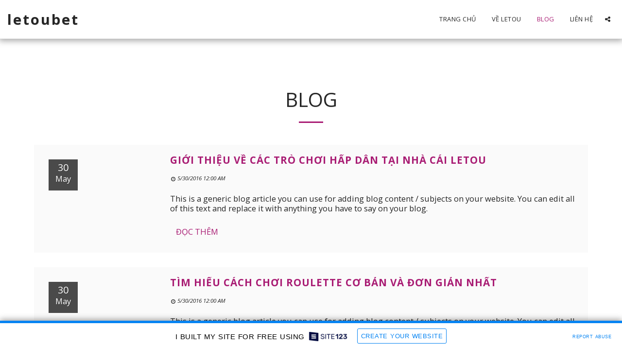

--- FILE ---
content_type: text/html; charset=UTF-8
request_url: https://5f3b5a2188aca.site123.me/blog
body_size: 1816
content:
<!DOCTYPE html>
<html lang="en">
<head>
    <meta charset="utf-8">
    <meta name="viewport" content="width=device-width, initial-scale=1">
    <title></title>
    <style>
        body {
            font-family: "Arial";
        }
    </style>
    <script type="text/javascript">
    window.awsWafCookieDomainList = [];
    window.gokuProps = {
"key":"AQIDAHjcYu/GjX+QlghicBgQ/[base64]/4BoQ==",
          "iv":"CgAHjjNcSQAACs81",
          "context":"KKVDVwsBIZwtuU5c+XUv3WlRbufAbaySBM2IzsJ3J3FDGDEVX0sjjZflr727M4QIXdg6F3eI3lVr4Wqkl8gFKMN5XXGgsyZC7bDWt5HmSHRv7cQuWBlg+L06fm3VkVvYLOT23eLUATWXVQMlNGFm+fpvNrf9X7lfTksnNVplUIzSH6Yr0JpbQ7QYfQcxda5m/N4NqKYAzbPhGNmHmWnpTTZHT2MI5VBEpWxeoU9pi+FeOiJ0t02S/NA6bggCJEUYWeHhnBydSZFy3rJnEQ54BEVzJe+B6lAukiNQs8p7IEdEgau+aeeL6UdTkmRyeZfj6psmDYvCDD0LT3oJsz+0C6jIDcrRqehxNn9TYJFfSdhYfif6v3a2nk0="
};
    </script>
    <script src="https://3ebe8aca4f86.70064874.us-east-1.token.awswaf.com/3ebe8aca4f86/37f16da8cb4d/d335e59f7b06/challenge.js"></script>
</head>
<body>
    <div id="challenge-container"></div>
    <script type="text/javascript">
        AwsWafIntegration.saveReferrer();
        AwsWafIntegration.checkForceRefresh().then((forceRefresh) => {
            if (forceRefresh) {
                AwsWafIntegration.forceRefreshToken().then(() => {
                    window.location.reload(true);
                });
            } else {
                AwsWafIntegration.getToken().then(() => {
                    window.location.reload(true);
                });
            }
        });
    </script>
    <noscript>
        <h1>JavaScript is disabled</h1>
        In order to continue, we need to verify that you're not a robot.
        This requires JavaScript. Enable JavaScript and then reload the page.
    </noscript>
</body>
</html>

--- FILE ---
content_type: application/javascript; charset=UTF-8
request_url: https://cdn-cms-s-8-4.f-static.net/manager/translation_JS/website_jsTranslations.js?l=vi&a=1&v=y84124423264
body_size: 6307
content:
var translations = {"admin"		   : "Qu\u1ea3n tr\u1ecb vi\u00ean","sent"	  		   : "\u0110\u00e3 g\u1eedi!","enterYourQuery" 	   : "Nh\u1eadp truy v\u1ea5n c\u1ee7a b\u1ea1n","loading"		   : "\u0110ang t\u1ea3i...","closeEsc"		   : "\u0110\u00f3ng (Esc)","previousLeftArrowKey"	   : "Tr\u01b0\u1edbc \u0111\u00f3 (Ph\u00edm m\u0169i t\u00ean tr\u00e1i)","NextRightArrowKey"	   : "Ti\u1ebfp theo (Ph\u00edm m\u0169i t\u00ean ph\u1ea3i)","of"		   	   : "c\u1ee7a","more"		   	   : "H\u01a0N","cart"		   	   :"Xe \u0111\u1ea9y","SearchResult"		   : "K\u1ebft qu\u1ea3 t\u00ecm ki\u1ebfm","ChooseTheAmountDonate"    : "Ch\u1ecdn s\u1ed1 ti\u1ec1n b\u1ea1n mu\u1ed1n quy\u00ean g\u00f3p","blogReviewMessage"	   : "C\u1ea3m \u01a1n b\u1ea1n! B\u00ecnh lu\u1eadn c\u1ee7a b\u1ea1n s\u1ebd \u0111\u01b0\u1ee3c \u0111\u0103ng sau khi \u0111\u01b0\u1ee3c qu\u1ea3n tr\u1ecb vi\u00ean ch\u1ea5p thu\u1eadn.","productReviewMessage"	   : "C\u1ea3m \u01a1n b\u1ea1n! \u0110\u00e1nh gi\u00e1 c\u1ee7a b\u1ea1n s\u1ebd \u0111\u01b0\u1ee3c \u0111\u0103ng sau khi \u0111\u01b0\u1ee3c qu\u1ea3n tr\u1ecb vi\u00ean ch\u1ea5p thu\u1eadn.","ConfirmMailingSubscrive"  : "Vui l\u00f2ng x\u00e1c nh\u1eadn \u0111\u1ecba ch\u1ec9 email c\u1ee7a b\u1ea1n \u0111\u1ec3 ho\u00e0n t\u1ea5t \u0111\u0103ng k\u00fd","ReadMore": "\u0110\u1ecdc th\u00eam","subscribeTellAboutYou"  : "Xin h\u00e3y cho ch\u00fang t\u00f4i bi\u1ebft v\u1ec1 b\u1ea1n","imageCouldNotLoaded"      : "Kh\u00f4ng th\u1ec3 t\u1ea3i <a href=\"%url%\">h\u00ecnh \u1ea3nh<\/a> .","searchInputValidation"    : "Vui l\u00f2ng nh\u1eadp truy v\u1ea5n t\u00ecm ki\u1ebfm h\u1ee3p l\u1ec7.","subscribed"               : "\u0110\u00e3 \u0111\u0103ng k\u00fd","jqueryValidMsgRequire"    : "Tr\u01b0\u1eddng n\u00e0y l\u00e0 b\u1eaft bu\u1ed9c.","jqueryValidMsgRemote"     : "Vui l\u00f2ng s\u1eeda tr\u01b0\u1eddng n\u00e0y.","jqueryValidMsgEmail"      : "Vui l\u00f2ng nh\u1eadp \u0111\u1ecba ch\u1ec9 email h\u1ee3p l\u1ec7.","jqueryValidMsgUrl"        : "Vui l\u00f2ng nh\u1eadp URL h\u1ee3p l\u1ec7.","jqueryValidMsgDate"       : "Vui l\u00f2ng nh\u1eadp ng\u00e0y h\u1ee3p l\u1ec7.","jqueryValidMsgDateISO"    : "Vui l\u00f2ng nh\u1eadp ng\u00e0y h\u1ee3p l\u1ec7 (ISO).","jqueryValidMsgNumber"     : "Vui l\u00f2ng nh\u1eadp s\u1ed1 h\u1ee3p l\u1ec7.","jqueryValidMsgDigits"     : "Vui l\u00f2ng ch\u1ec9 nh\u1eadp ch\u1eef s\u1ed1.","jqueryValidMsgCreditcard" : "Vui l\u00f2ng nh\u1eadp s\u1ed1 th\u1ebb t\u00edn d\u1ee5ng h\u1ee3p l\u1ec7.","jqueryValidMsgEqualTo"    : "Vui l\u00f2ng nh\u1eadp l\u1ea1i gi\u00e1 tr\u1ecb t\u01b0\u01a1ng t\u1ef1.","jqueryValidMsgAccept"     : "Vui l\u00f2ng nh\u1eadp gi\u00e1 tr\u1ecb c\u00f3 ph\u1ea7n m\u1edf r\u1ed9ng h\u1ee3p l\u1ec7.","jqueryValidMsgMaxlength"  : "Vui l\u00f2ng nh\u1eadp kh\u00f4ng qu\u00e1 {0} k\u00fd t\u1ef1.","jqueryValidMsgMinlength"  : "Vui l\u00f2ng nh\u1eadp \u00edt nh\u1ea5t {0} k\u00fd t\u1ef1.","jqueryValidMsgRangelength":"Vui l\u00f2ng nh\u1eadp gi\u00e1 tr\u1ecb c\u00f3 \u0111\u1ed9 d\u00e0i t\u1eeb {0} \u0111\u1ebfn {1} k\u00fd t\u1ef1.","jqueryValidMsgRange"	   : "Vui l\u00f2ng nh\u1eadp gi\u00e1 tr\u1ecb t\u1eeb {0} \u0111\u1ebfn {1}.","jqueryValidMsgMax"	   : "Vui l\u00f2ng nh\u1eadp gi\u00e1 tr\u1ecb nh\u1ecf h\u01a1n ho\u1eb7c b\u1eb1ng {0}.","jqueryValidMsgMin"	   : "Vui l\u00f2ng nh\u1eadp gi\u00e1 tr\u1ecb l\u1edbn h\u01a1n ho\u1eb7c b\u1eb1ng {0}.","sending"		   : "G\u1eedi","pleaseEnterValidPhone": "Vui l\u00f2ng nh\u1eadp s\u1ed1 \u0111i\u1ec7n tho\u1ea1i h\u1ee3p l\u1ec7 (0-9, -, +, (), d\u1ea5u c\u00e1ch, *).","firstName"		   : "T\u00ean \u0111\u1ea7u ti\u00ean","lastName"		   : "H\u1ecd","phone"			   : "\u0110i\u1ec7n tho\u1ea1i","emailAddress"		   : "\u0110\u1ecba ch\u1ec9 email","fileUpload"		   : "T\u1ea3i l\u00ean t\u1ec7p","send"			   : "G\u1eedi","search"		   : "T\u00ecm ki\u1ebfm","productvalidatorPopover"  : "Tr\u01b0\u1eddng b\u1eaft bu\u1ed9c","SpecialRequest" 	   : "Y\u00eau c\u1ea7u \u0111\u1eb7c bi\u1ec7t","restaurantReservation"    : "\u0110\u1eb7t ch\u1ed7 nh\u00e0 h\u00e0ng","ThankYouAuto"		   : "\u0110\u01a1n h\u00e0ng \u0111\u00e3 ho\u00e0n t\u1ea5t, c\u1ea3m \u01a1n b\u1ea1n \u0111\u00e3 \u0111\u1eb7t h\u00e0ng!","ThankYouManual"	   : "\u0110\u01a1n h\u00e0ng v\u1eabn ch\u01b0a ho\u00e0n t\u1ea5t. Ch\u00fang t\u00f4i s\u1ebd li\u00ean h\u1ec7 v\u1edbi b\u1ea1n s\u1edbm.","Ok"			   : "\u0110\u01af\u1ee2C R\u1ed2I","OrderNumber"		   : "S\u1ed1 \u0111\u01a1n h\u00e0ng","Date"			   : "Ng\u00e0y","Hour"			   : "Gi\u1edd","TableSize"		   : "K\u00edch th\u01b0\u1edbc b\u00e0n","NoAvailableTime"	   : "R\u1ea5t ti\u1ebfc, kh\u00f4ng c\u00f3 th\u1eddi gian tr\u1ed1ng cho ng\u00e0y n\u00e0y. Vui l\u00f2ng th\u1eed ng\u00e0y kh\u00e1c.","message"	           : "Tin nh\u1eafn","ThankYou"	           : "C\u1ea3m \u01a1n","error_title"	   	   : "L\u1ed7i","error_body"	   	   : "\u1ed2, c\u00f3 g\u00ec \u0111\u00f3 kh\u00f4ng \u1ed5n","limitTickets"	   : "Gi\u1edbi h\u1ea1n c\u1ee7a:","tickets"	   : "V\u00e9","registrationClosed"       : "\u0110\u00e3 \u0111\u00f3ng \u0111\u0103ng k\u00fd. Vui l\u00f2ng li\u00ean h\u1ec7 v\u1edbi ch\u00fang t\u00f4i \u0111\u1ec3 bi\u1ebft th\u00eam th\u00f4ng tin.","Sunday"		   : "Ch\u1ee7 nh\u1eadt","Monday"		   : "Th\u1ee9 hai","Tuesday"		   : "Th\u1ee9 ba","Wednesday"		   : "Th\u1ee9 T\u01b0","Thursday"		   : "Th\u1ee9 n\u0103m","Friday"		   : "Th\u1ee9 s\u00e1u","Saturday"		   : "Th\u1ee9 b\u1ea3y","foodDeliverybootBoxTitle" : "C\u1eeda s\u1ed5 \u0111\u1eb7t h\u00e0ng","addToCart"                : "Th\u00eam v\u00e0o gi\u1ecf h\u00e0ng","save"                	   : "C\u1ee9u","ThankYouAfterSubmmit" 	   : "C\u1ea3m \u01a1n b\u1ea1n \u0111\u00e3 li\u00ean h\u1ec7 v\u1edbi ch\u00fang t\u00f4i. Ch\u00fang t\u00f4i \u0111\u00e3 nh\u1eadn \u0111\u01b0\u1ee3c tin nh\u1eafn c\u1ee7a b\u1ea1n v\u00e0 s\u1ebd s\u1edbm ph\u1ea3n h\u1ed3i.","country" 					: "Qu\u1ed1c gia","productQuntityLimit" 		: "S\u1ea3n ph\u1ea9m ch\u1ec9 gi\u1edbi h\u1ea1n t\u1ed1i \u0111a {{units_limitation}}  \u0111\u01a1n v\u1ecb.","productQuntityLimitMin" 		: "S\u1ea3n ph\u1ea9m \u0111\u01b0\u1ee3c gi\u1edbi h\u1ea1n \u1edf m\u1ee9c t\u1ed1i thi\u1ec3u l\u00e0 {{units_limitation}}  \u0111\u01a1n v\u1ecb.","forumDeleteTopic" 		: "X\u00f3a m\u1ed9t ch\u1ee7 \u0111\u1ec1 c\u0169ng s\u1ebd x\u00f3a v\u0129nh vi\u1ec5n t\u1ea5t c\u1ea3 c\u00e1c tr\u1ea3 l\u1eddi li\u00ean quan. B\u1ea1n c\u00f3 ch\u1eafc ch\u1eafn mu\u1ed1n x\u00f3a n\u00f3 kh\u00f4ng?","forumDeleteTopicTitle" 	: "X\u00f3a ch\u1ee7 \u0111\u1ec1","forumDeleteReply" 		: "B\u1ea1n c\u00f3 ch\u1eafc ch\u1eafn mu\u1ed1n x\u00f3a tr\u1ea3 l\u1eddi n\u00e0y kh\u00f4ng?","forumDeleteReplyTitle" 	: "X\u00f3a tr\u1ea3 l\u1eddi","forumNewTopic" 	: "Ch\u1ee7 \u0111\u1ec1 m\u1edbi","forumCreateNewTopic" 	: "T\u1ea1o ch\u1ee7 \u0111\u1ec1 m\u1edbi","forumCountOfTotalPosts" 	: "\u0110\u0103ng t\u1ed5ng c\u1ed9ng {{numbers_of_posts}}  b\u00e0i vi\u1ebft","forumSearchPlaceholder" 	: "T\u00ecm ki\u1ebfm ch\u1ee7 \u0111\u1ec1, b\u00e0i \u0111\u0103ng ho\u1eb7c danh m\u1ee5c","forumLastReply" 	: "Tr\u1ea3 l\u1eddi cu\u1ed1i c\u00f9ng","follow" 	: "Theo","following" 	: "Ti\u1ebfp theo","forumReplies" 	: "Tr\u1ea3 l\u1eddi","forumFrequentPosters" 	: "\u00c1p ph\u00edch th\u01b0\u1eddng xuy\u00ean","chooseCategory" 	: "Ch\u1ecdn danh m\u1ee5c","linkCopiedToClipboard" 	: "Li\u00ean k\u1ebft \u0111\u00e3 \u0111\u01b0\u1ee3c sao ch\u00e9p v\u00e0o clipboard","edit" 	: "Bi\u00ean t\u1eadp","settings" 	: "C\u00e0i \u0111\u1eb7t","created" 	: "T\u1ea1o","seeMore" 	: "Xem th\u00eam","options" 	: "T\u00f9y ch\u1ecdn","joined" 	: "\u0110\u00e3 tham gia","posted" 	: "\u0110\u00e3 \u0111\u0103ng","category" 	: "Lo\u1ea1i","areYouSure": "B\u1ea1n c\u00f3 ch\u1eafc kh\u00f4ng?","yes" 	: "\u0110\u00fang","no" 	: "KH\u00d4NG","insertTopicTitle" 	: "Ch\u00e8n Ti\u00eau \u0111\u1ec1 Ch\u1ee7 \u0111\u1ec1","insertTopicMessage" 	: "Ch\u00e8n ch\u1ee7 \u0111\u1ec1 tin nh\u1eafn","reply" 	: "H\u1ed3i \u0111\u00e1p","addReply" 	: "Th\u00eam m\u1ed9t c\u00e2u tr\u1ea3 l\u1eddi","address" 	: "\u0110\u1ecba ch\u1ec9:","city" 	: "Th\u00e0nh ph\u1ed1:","state" 	: "T\u00ecnh tr\u1ea1ng:","zipCode" 	: "M\u00e3 b\u01b0u ch\u00ednh:","instructions" 	: "H\u01b0\u1edbng d\u1eabn:","country_v2" : "Qu\u1ed1c gia:","chooseDate": "Ch\u1ecdn ng\u00e0y","chooseDateAndTime": "Ch\u1ecdn Ng\u00e0y & Gi\u1edd","chooseTime": "Ch\u1ecdn th\u1eddi gian","total" : "T\u1ed5ng c\u1ed9ng:","reviewBad": "x\u1ea5u","reviewPoor": "ngh\u00e8o","reviewRegular": "th\u01b0\u1eddng xuy\u00ean","reviewGood": "T\u1ed1t","reviewGorgeous": "l\u1ed9ng l\u1eaby","popupButtonSelected": "L\u1ef1a ch\u1ecdn","eCommerceSort": {"sortBy": "S\u1eafp x\u1ebfp theo","recommended": "Khuy\u1ebfn kh\u00edch","byHighPrice": "Gi\u00e1, cao \u0111\u1ebfn th\u1ea5p","byLowerPriceBy": "Gi\u00e1, th\u1ea5p \u0111\u1ebfn cao",},"globalContactEmail": {"fullName": "H\u1ecd v\u00e0 t\u00ean \u0111\u1ea7y \u0111\u1ee7","description": "S\u1ef1 mi\u00eau t\u1ea3","subject": "Ch\u1ee7 th\u1ec3","contactUs": "Li\u00ean h\u1ec7 v\u1edbi ch\u00fang t\u00f4i","infoBox": "\u0110i\u1ec1n v\u00e0o m\u1eabu ho\u1eb7c g\u1eedi email tr\u1ef1c ti\u1ebfp \u0111\u1ebfn: {{email_address}}","thankYouMessage": "C\u1ea3m \u01a1n b\u1ea1n \u0111\u00e3 li\u00ean h\u1ec7 v\u1edbi ch\u00fang t\u00f4i.","thankYouCloseBtn": "\u0110\u00f3ng"    },"editStructure": "Ch\u1ec9nh s\u1eeda c\u1ea5u tr\u00fac","editLogo": "Bi\u00ean t\u1eadp","eventNumberOfTickets": "Ch\u1ecdn s\u1ed1 l\u01b0\u1ee3ng v\u00e9 b\u1ea1n mu\u1ed1n mua.","magicBtn": {"editMagicContactButton": "Ch\u1ec9nh s\u1eeda li\u00ean h\u1ec7","editMagicShareButton": "Ch\u1ec9nh s\u1eeda Chia s\u1ebb","contactUs": {"title": "Li\u00ean h\u1ec7","submitBtn": "Li\u00ean h\u1ec7 v\u1edbi ch\u00fang t\u00f4i","ThankYouAfterSubmmit": "C\u1ea3m \u01a1n b\u1ea1n \u0111\u00e3 li\u00ean h\u1ec7 v\u1edbi ch\u00fang t\u00f4i. Ch\u00fang t\u00f4i \u0111\u00e3 nh\u1eadn \u0111\u01b0\u1ee3c tin nh\u1eafn c\u1ee7a b\u1ea1n v\u00e0 s\u1ebd s\u1edbm ph\u1ea3n h\u1ed3i.","fields": {"name": "T\u00ean","phone": "\u0110i\u1ec7n tho\u1ea1i","emailAddress": "\u0110\u1ecba ch\u1ec9 email","emailAddressValidationdMsg": "Vui l\u00f2ng nh\u1eadp email h\u1ee3p l\u1ec7.","message": "Tin nh\u1eafn","requiredMsg": "Tr\u01b0\u1eddng n\u00e0y l\u00e0 b\u1eaft bu\u1ed9c.",}},"copyLink": {"success": "Li\u00ean k\u1ebft \u0111\u00e3 \u0111\u01b0\u1ee3c sao ch\u00e9p v\u00e0o b\u1ea3ng t\u1ea1m.",},"ExternalLinksPreventor": {"title": "Ch\u1ec9 phi\u00ean b\u1ea3n \u0111\u00e3 xu\u1ea5t b\u1ea3n","previewExternalLinkMsg": "B\u1ea1n \u0111ang c\u1ed1 tho\u00e1t kh\u1ecfi li\u00ean k\u1ebft b\u00ean ngo\u00e0i t\u1eeb ch\u1ebf \u0111\u1ed9 xem tr\u01b0\u1edbc c\u1ee7a trang web. Vui l\u00f2ng xu\u1ea5t b\u1ea3n trang web c\u1ee7a b\u1ea1n v\u00e0 th\u1eed l\u1ea1i t\u1eeb URL c\u1ee7a trang web.",},"facebookMessenger": {"title": "Facebook",},"whatsApp": {"title": "WhatsApp",},"phone": {"title": "\u0110i\u1ec7n tho\u1ea1i",},"skype": {"title": "Skype",},"telegram": {"title": "\u0110i\u1ec7n t\u00edn",},"facebook": {"title": "Facebook",},"twitter": {"title": "Twitter",},"pinterest": {"title": "Pinterest",},"gmail": {"title": "Gmail",},"linkedIn": {"title": "Linkedin",},"tumblr": {"title": "Tumblr",},"emailApp": {"title": "\u1ee8ng d\u1ee5ng Email",},"copyLink": {"title": "Sao ch\u00e9p li\u00ean k\u1ebft",},"microsoftTeams": {"title": "Microsoft Teams",}},"fillOutAtLeastOneField": "B\u1ea1n c\u1ea7n ph\u1ea3i \u0111i\u1ec1n \u00edt nh\u1ea5t m\u1ed9t tr\u01b0\u1eddng tr\u01b0\u1edbc khi g\u1eedi bi\u1ec3u m\u1eabu n\u00e0y.","productCallToAction": {"fullName": "H\u1ecd v\u00e0 t\u00ean \u0111\u1ea7y \u0111\u1ee7","description": "S\u1ef1 mi\u00eau t\u1ea3","subject": "Ch\u1ee7 th\u1ec3","title": "Li\u00ean h\u1ec7 v\u1edbi ch\u00fang t\u00f4i","infoBox": "Vui l\u00f2ng \u0111i\u1ec1n v\u00e0o m\u1eabu sau n\u1ebfu b\u1ea1n quan t\u00e2m \u0111\u1ebfn s\u1ea3n ph\u1ea9m n\u00e0y:","thankYouMessage": "C\u1ea3m \u01a1n b\u1ea1n \u0111\u00e3 li\u00ean h\u1ec7 v\u1edbi ch\u00fang t\u00f4i.","thankYouCloseBtn": "\u0110\u00f3ng","phone": "\u0110i\u1ec7n tho\u1ea1i","productName": "T\u00ean s\u1ea3n ph\u1ea9m:"    },"flipClock": {"years"   : "N\u0103m","months"  : "Th\u00e1ng","days"    : "Ng\u00e0y","hours"   : "Gi\u1edd","minutes" : "Ph\u00fat","seconds" : "Gi\u00e2y"    },"previewExternalLinkTitle": "Li\u00ean k\u1ebft ngo\u00e0i","previewExternalLinkMsg": "B\u1ea1n \u0111ang c\u1ed1 tho\u00e1t kh\u1ecfi li\u00ean k\u1ebft ngo\u00e0i {{externalLink}}  t\u1eeb b\u1ea3ng \u0111i\u1ec1u khi\u1ec3n, li\u00ean k\u1ebft n\u00e0y b\u1ecb v\u00f4 hi\u1ec7u h\u00f3a \u1edf \u0111\u00e2y. Vui l\u00f2ng chuy\u1ec3n sang ch\u1ebf \u0111\u1ed9 xem tr\u01b0\u1edbc to\u00e0n m\u00e0n h\u00ecnh \u0111\u1ec3 l\u00e0m cho li\u00ean k\u1ebft ho\u1ea1t \u0111\u1ed9ng.","returnPolicy": "Ch\u00ednh s\u00e1ch tr\u1ea3 h\u00e0ng","calendarHandler": {"days": {"sunday": "Ch\u1ee7 nh\u1eadt","monday": "Th\u1ee9 hai","tuesday": "Th\u1ee9 ba","wednesday": "Th\u1ee9 T\u01b0","thursday": "Th\u1ee9 n\u0103m","friday": "Th\u1ee9 s\u00e1u","saturday": "Th\u1ee9 b\u1ea3y"        },"daysShort": {"sun": "M\u1eb7t tr\u1eddi","mon": "Th\u1ee9 Hai","tue": "Th\u1ee9 ba","wed": "Th\u1ee9 t\u01b0","thu": "Th\u1ee9 n\u0103m","fri": "Th\u1ee9 s\u00e1u","sat": "\u0110\u00e3 ng\u1ed3i"        },"daysMin": {"su": "M\u1eb7t tr\u1eddi","mo": "Th\u1ee9 Hai","tu": "Th\u1ee9 ba","we": "Th\u1ee9 t\u01b0","th": "Th\u1ee9 n\u0103m","fr": "Th\u1ee9 s\u00e1u","sa": "\u0110\u00e3 ng\u1ed3i"        },"months": {"january": "Th\u00e1ng M\u1ed9t","february": "Th\u00e1ng hai","march": "B\u01b0\u1edbc \u0111\u1ec1u","april": "Th\u00e1ng t\u01b0","may": "C\u00f3 th\u1ec3","june": "Th\u00e1ng s\u00e1u","july": "Th\u00e1ng b\u1ea3y","august": "Th\u00e1ng t\u00e1m","september": "Th\u00e1ng 9","october": "Th\u00e1ng M\u01b0\u1eddi","november": "Th\u00e1ng m\u01b0\u1eddi m\u1ed9t","december": "Th\u00e1ng 12"        },"monthsShort": {"jan": "Th\u00e1ng m\u1ed9t","feb": "Th\u00e1ng Hai","mar": "Th\u00e1ng 3","apr": "Th\u00e1ng T\u01b0","may": "C\u00f3 th\u1ec3","jun": "Th\u00e1ng S\u00e1u","jul": "Th\u00e1ng b\u1ea3y","aug": "Th\u00e1ng T\u00e1m","sep": "Th\u00e1ng 9","oct": "Th\u00e1ng 10","nov": "Th\u00e1ng 11","dec": "Th\u00e1ng m\u01b0\u1eddi hai"        },"today": "H\u00f4m nay","clear": "Th\u00f4ng tho\u00e1ng",},"enterYourEmail": "Nh\u1eadp email c\u1ee7a b\u1ea1n","subscribe": "\u0110\u1eb7t mua","backInStock": {"name": "H\u1ecd v\u00e0 t\u00ean \u0111\u1ea7y \u0111\u1ee7","namePlaceHolder": "Nh\u1eadp t\u00ean \u0111\u1ea7y \u0111\u1ee7 c\u1ee7a b\u1ea1n","phone": "\u0110i\u1ec7n tho\u1ea1i","phonePlaceHolder": "Nh\u1eadp s\u1ed1 \u0111i\u1ec7n tho\u1ea1i c\u1ee7a b\u1ea1n","message": "T\u00ednh n\u0103ng n\u00e0y ch\u1ec9 kh\u1ea3 d\u1ee5ng tr\u00ean phi\u00ean b\u1ea3n \u0111\u00e3 xu\u1ea5t b\u1ea3n c\u1ee7a trang web c\u1ee7a b\u1ea1n","title": "Y\u00eau c\u1ea7u tr\u1edf l\u1ea1i kho",},"layouts": "B\u1ed1 c\u1ee5c","pages": "C\u00e1c trang","remove": "Di d\u1eddi","print": "In","download": "T\u1ea3i v\u1ec1","suggestTextTool": {"apply": "Th\u00eam v\u00e0o","title": "V\u0103n b\u1ea3n \u0111\u1ec1 xu\u1ea5t","ai": {"generate": "Ph\u00e1t ra","noResults": "Ch\u00fang t\u00f4i xin l\u1ed7i. C\u00f3 v\u1ebb nh\u01b0 \u0111\u00e3 x\u1ea3y ra s\u1ef1 c\u1ed1 khi t\u1ea1o k\u1ebft qu\u1ea3. Vui l\u00f2ng th\u1eed l\u1ea1i.","category": "Lo\u1ea1i","business": "T\u00ean trang web","custom": "Phong t\u1ee5c","contentType": "Lo\u1ea1i n\u1ed9i dung","categoryTT": "Nh\u1eadp danh m\u1ee5c doanh nghi\u1ec7p c\u1ee7a b\u1ea1n, v\u00ed d\u1ee5: S\u1ef1 ki\u1ec7n tr\u00f2 ch\u01a1i","businessTT": "Nh\u1eadp t\u00ean trang web c\u1ee7a b\u1ea1n","contentTypeTT": "T\u1ea1i \u0111\u00e2y, b\u1ea1n c\u00f3 th\u1ec3 ch\u1ecdn lo\u1ea1i n\u1ed9i dung mu\u1ed1n hi\u1ec3n th\u1ecb cho ng\u01b0\u1eddi d\u00f9ng; v\u00ed d\u1ee5: ti\u00eau \u0111\u1ec1 trang ch\u1ee7 v\u00e0 v\u0103n b\u1ea3n Gi\u1edbi thi\u1ec7u.","customTT": "T\u1ea1i \u0111\u00e2y b\u1ea1n c\u00f3 th\u1ec3 th\u00eam m\u00f4 t\u1ea3 cho trang \"Gi\u1edbi thi\u1ec7u\" t\u00f9y ch\u1ec9nh c\u1ee7a b\u1ea1n","categoryPH": "Cho thu\u00ea xe, C\u00e2u l\u1ea1c b\u1ed9 qu\u1ea7n v\u1ee3t...","customPH": "Trang gi\u1edbi thi\u1ec7u v\u1ec1 c\u00f4ng ty MAGICPLAN....","showMore": "Hi\u1ec3n th\u1ecb th\u00eam","about": "Gi\u1edbi thi\u1ec7u v\u1ec1 ch\u00fang t\u00f4i","titleOption": "Ti\u00eau \u0111\u1ec1","shortAboutOption": "Trang gi\u1edbi thi\u1ec7u ng\u1eafn g\u1ecdn","longAboutOption": "Trang d\u00e0i v\u1ec1","customOption": "Phong t\u1ee5c","about": "Gi\u1edbi thi\u1ec7u v\u1ec1 trang web","aboutTT": "Nh\u1eadp m\u00f4 t\u1ea3 ng\u1eafn v\u1ec1 trang web c\u1ee7a b\u1ea1n","aboutPH": "C\u1eeda h\u00e0ng \u0111i\u1ec7n t\u1eed tr\u1ef1c tuy\u1ebfn","focus": "T\u1eadp trung","focusTT": "Th\u00eam m\u1ed9t c\u00e2u ho\u1eb7c t\u1eeb tr\u1ecdng t\u00e2m \u0111\u1ec3 c\u00f3 \u0111\u01b0\u1ee3c k\u1ebft qu\u1ea3 ch\u1ec9 li\u00ean quan \u0111\u1ebfn m\u1ed9t l\u0129nh v\u1ef1c c\u1ee5 th\u1ec3.","focusPH": "L\u00e0m th\u1ebf n\u00e0o \u0111\u1ec3 b\u1eaft \u0111\u1ea7u...","applied": "\u0110\u00e3 th\u00eam","required": "Vui l\u00f2ng \u0111i\u1ec1n v\u00e0o m\u1ed9t trong c\u00e1c tr\u01b0\u1eddng \u0111\u1ec3 t\u1ea1o n\u1ed9i dung m\u1edbi.","loadingMsg": "Ch\u00fang t\u00f4i s\u1eed d\u1ee5ng thu\u1eadt to\u00e1n AI ti\u00ean ti\u1ebfn \u0111\u1ec3 t\u1ea1o v\u0103n b\u1ea3n cho b\u1ea1n.<BR> Vi\u1ec7c n\u00e0y th\u01b0\u1eddng m\u1ea5t v\u00e0i ph\u00fat.<BR> C\u1ea3m \u01a1n s\u1ef1 ki\u00ean nh\u1eabn c\u1ee7a b\u1ea1n!","onboarding": {"save": "L\u01b0u d\u1eef li\u1ec7u","title": "Vui l\u00f2ng nh\u1eadp th\u00eam d\u1eef li\u1ec7u v\u1ec1 trang web c\u1ee7a b\u1ea1n","error": "Vui l\u00f2ng th\u00eam n\u1ed9i dung v\u1ec1 trang web c\u1ee7a b\u1ea1n v\u00e0 danh m\u1ee5c c\u1ee7a trang web.",},"aiData": "D\u1eef li\u1ec7u AI","editAiData": "Ch\u1ec9nh s\u1eeda d\u1eef li\u1ec7u AI","aiDataTT": "Qu\u1ea3n l\u00fd th\u00f4ng tin trang web c\u1ee7a b\u1ea1n \u0111\u1ec3 gi\u00fap AI t\u1ea1o ra n\u1ed9i dung t\u1ed1t h\u01a1n.",},},"uploadFileLimitSize": "K\u00edch th\u01b0\u1edbc t\u1ec7p v\u01b0\u1ee3t qu\u00e1 gi\u1edbi h\u1ea1n {{mb_in_number}}  MB.","jqueryValidSpacesOnlyMsg": "Vui l\u00f2ng nh\u1eadp v\u0103n b\u1ea3n h\u1ee3p l\u1ec7 v\u00e0 kh\u00f4ng ch\u1ec9 nh\u1eadp kho\u1ea3ng tr\u1eafng","previewRemoveSectionTT": "X\u00f3a ph\u1ea7n","activeOrderPopup": {"messageTitle": "S\u1ea3n ph\u1ea9m n\u00e0y \u0111\u00e3 h\u1ebft h\u00e0ng.","messageBody": "R\u1ea5t ti\u1ebfc, hi\u1ec7n t\u1ea1i ch\u00fang t\u00f4i \u0111\u00e3 h\u1ebft h\u00e0ng m\u1eb7t h\u00e0ng n\u00e0y. Ch\u00fang t\u00f4i bi\u1ebft \u0111i\u1ec1u n\u00e0y khi\u1ebfn b\u1ea1n th\u1ea5t v\u1ecdng, nh\u01b0ng vui l\u00f2ng quay l\u1ea1i sau ho\u1eb7c kh\u00e1m ph\u00e1 c\u00e1c l\u1ef1a ch\u1ecdn kh\u00e1c trong c\u1eeda h\u00e0ng c\u1ee7a ch\u00fang t\u00f4i. C\u1ea3m \u01a1n b\u1ea1n \u0111\u00e3 quan t\u00e2m!",},"seatMap": {"cart": "Xe \u0111\u1ea9y","emptyCart": "Ch\u01b0a c\u00f3 v\u00e9","serviceFee": "Ph\u00ed d\u1ecbch v\u1ee5","total": "T\u1ed5ng c\u1ed9ng","checkoutBtn": "Thanh to\u00e1n","table": "B\u00e0n","row": "H\u00e0ng ngang","seat": "Gh\u1ebf",},"productSubscriptionError": "Vui l\u00f2ng ch\u1ecdn m\u1ed9t trong c\u00e1c t\u00f9y ch\u1ecdn gi\u00e1 \u0111\u0103ng k\u00fd","reportAbusePopup": {"reportAbuseTitle": "B\u00e1o c\u00e1o l\u1ea1m d\u1ee5ng","reportAbuseExp": "N\u1ebfu b\u1ea1n g\u1eb7p ph\u1ea3i n\u1ed9i dung ho\u1eb7c h\u00e0nh vi m\u00e0 b\u1ea1n cho l\u00e0 vi ph\u1ea1m ti\u00eau chu\u1ea9n c\u1ed9ng \u0111\u1ed3ng c\u1ee7a ch\u00fang t\u00f4i, vui l\u00f2ng s\u1eed d\u1ee5ng bi\u1ec3u m\u1eabu n\u00e0y \u0111\u1ec3 b\u00e1o c\u00e1o cho ch\u00fang t\u00f4i.","reportType": "Lo\u1ea1i l\u1ea1m d\u1ee5ng","reportTypeSpam": "Th\u01b0 r\u00e1c","reportTypeHarassment": "Qu\u1ea5y r\u1ed1i","reportTypeInappropriateContent": "N\u1ed9i dung kh\u00f4ng ph\u00f9 h\u1ee3p","reportTypeOther": "Kh\u00e1c","reportDetails": "Chi ti\u1ebft:","reportDetailsExp": "Vui l\u00f2ng cung c\u1ea5p th\u00eam th\u00f4ng tin v\u1ec1 vi\u1ec7c l\u1ea1m d\u1ee5ng...","reporterEmailTXT": "Email c\u1ee7a b\u1ea1n (t\u00f9y ch\u1ecdn):","reporterSubmit": "G\u1eedi b\u00e1o c\u00e1o","reporterThankYouTitle": "C\u1ea3m \u01a1n b\u1ea1n \u0111\u00e3 b\u00e1o c\u00e1o!","reporterThankYouExp": "Ch\u00fang t\u00f4i r\u1ea5t c\u1ea3m k\u00edch v\u00ec b\u1ea1n \u0111\u00e3 d\u00e0nh th\u1eddi gian gi\u00fap ch\u00fang t\u00f4i duy tr\u00ec m\u1ed9t c\u1ed9ng \u0111\u1ed3ng an to\u00e0n v\u00e0 ch\u00e0o \u0111\u00f3n. Nh\u00f3m c\u1ee7a ch\u00fang t\u00f4i s\u1ebd xem x\u00e9t b\u00e1o c\u00e1o c\u1ee7a b\u1ea1n v\u00e0 th\u1ef1c hi\u1ec7n h\u00e0nh \u0111\u1ed9ng th\u00edch h\u1ee3p.","reporterCloseBtn": "\u0110\u00f3ng",},"wizardPreviewDisabledPreviewButtons": "Ch\u1ebf \u0111\u1ed9 xem tr\u01b0\u1edbc ng\u00f4n ng\u1eef: C\u00e1c n\u00fat qu\u1ea3n l\u00fd b\u1ecb v\u00f4 hi\u1ec7u h\u00f3a. Nh\u1ea5p \u0111\u1ec3 chuy\u1ec3n v\u1ec1 ng\u00f4n ng\u1eef m\u1eb7c \u0111\u1ecbnh.","scheduleBooking": {"scheduleSessionDate": "Ng\u00e0y phi\u00ean h\u1ecdp","scheduleTime": "Th\u1eddi gian","scheduleRepeats": "L\u1eb7p l\u1ea1i","scheduleStaff": "Nh\u00e2n vi\u00ean","scheduleSummary": "T\u00f3m t\u1eaft l\u1ecbch tr\u00ecnh","durationPH": "Gi\u1edd","durationPM": "Ph\u00fat","durationPH2": "Gi\u1edd","courseScheduleList": "L\u1ecbch h\u1ecdc","totalSessions": "T\u1ed5ng s\u1ed1 phi\u00ean","noSessions": "Kh\u00f4ng c\u00f3 phi\u00ean h\u1ecdp","showFullList": "Hi\u1ec3n th\u1ecb danh s\u00e1ch \u0111\u1ea7y \u0111\u1ee7","duration": "Kho\u1ea3ng th\u1eddi gian",},"helloWithName": "Xin ch\u00e0o, {{name}}","orders": "\u0110\u01a1n h\u00e0ng","notifications": "Th\u00f4ng b\u00e1o",};